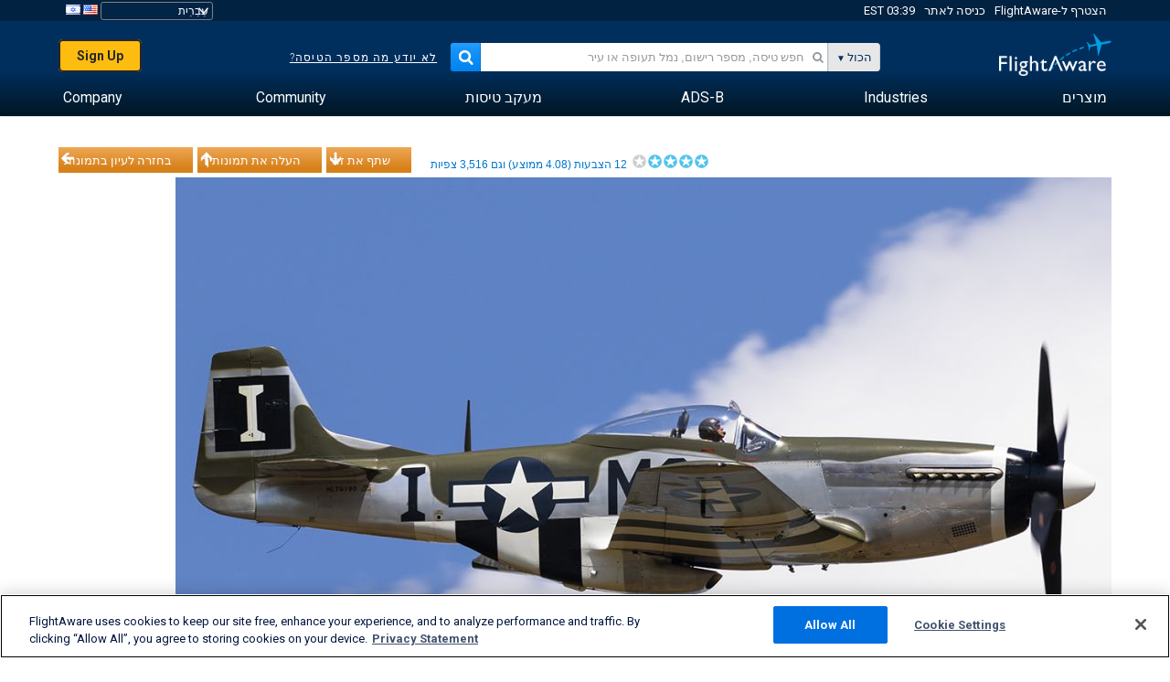

--- FILE ---
content_type: text/plain;charset=UTF-8
request_url: https://c.pub.network/v2/c
body_size: -113
content:
740b1dcb-d74e-40bd-83fc-137f3b418b09

--- FILE ---
content_type: application/javascript; charset=utf-8
request_url: https://fundingchoicesmessages.google.com/f/AGSKWxWcsDy8RAqGlX_1qyWHAYXzIjge66PqlxTVph1cUyOflk7X9S837HxVeVjpMooHRlooiJ_v-7IKLjzFda5Paw9xrnKS8o1IIt-_CWUdD9bN229tTUSWWuL5iZE_Z3P5PldCzaVCjKXt0q6Eosle4wYfbE8OsMu10cluoRLvjZwYXL_dCLVP2WpzFiQs/_/postad./loadadwiz./nmads_-ads/oas//adcalloverride.
body_size: -1287
content:
window['036f5090-9a7d-4a64-a3e7-3c7504c5c082'] = true;